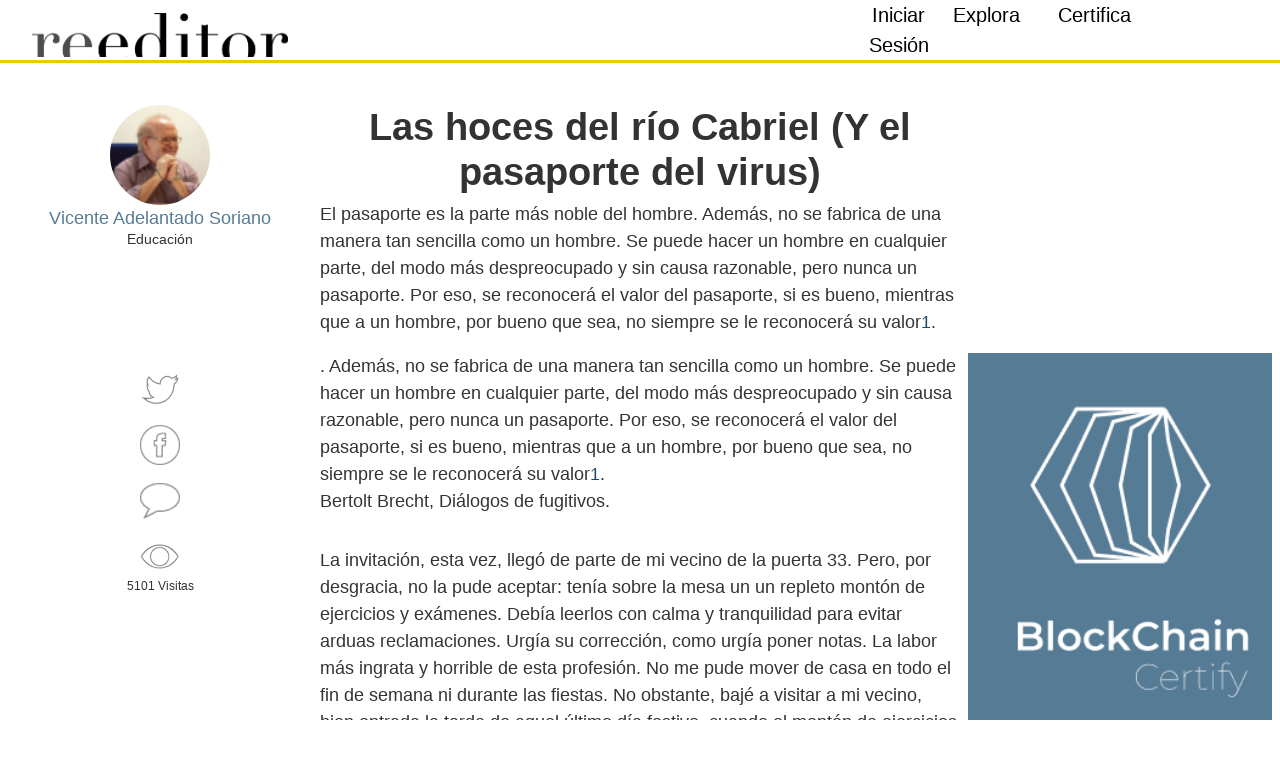

--- FILE ---
content_type: text/html; charset=UTF-8
request_url: https://www.reeditor.com/columna/27818/26/ciudadania/las/hoces/rio/cabriel/y/pasaporte/virus
body_size: 10179
content:

<!DOCTYPE html>
<html xmlns="http://www.w3.org/1999/xhtml" xmlns:fb="http://www.facebook.com/2008/fbml">

<head>
    <meta http-equiv="Content-Type" content="text/html; charset=utf-8" />
    <meta name="viewport" content="width=device-width, initial-scale=1">
    <title>Las hoces del río Cabriel (Y el pasaporte del virus) - Ciudadanía - Reeditor.com - red de publicación y opinión</title>
    <base href="https://www.reeditor.com/" />


    <link rel="alternate" type="application/rss+xml" title="Reeditor" href="https://www.reeditor.com/rss/reeditor.xml" />
    <link href='https://fonts.googleapis.com/css?family=Open+Sans' rel='stylesheet' type='text/css'>

    <!-- editor -->
    <link href="/quill/quill.snow.css" rel="stylesheet">
    <link href="https://cdn.jsdelivr.net/npm/bootstrap@5.0.1/dist/css/bootstrap.min.css" rel="stylesheet" integrity="sha384-+0n0xVW2eSR5OomGNYDnhzAbDsOXxcvSN1TPprVMTNDbiYZCxYbOOl7+AMvyTG2x" crossorigin="anonymous">
    <link rel="stylesheet" href="https://use.fontawesome.com/releases/v5.8.1/css/all.css" integrity="sha384-50oBUHEmvpQ+1lW4y57PTFmhCaXp0ML5d60M1M7uH2+nqUivzIebhndOJK28anvf" crossorigin="anonymous">
    <link rel="stylesheet" type="text/css" href="css/main.css">
    <link rel="stylesheet" type="text/css" href="css/header.css">
    <link rel="stylesheet" type="text/css" href="css/footer.css">

    <script language="javascript" type="text/javascript" src="/js/jquery-1.8.3.min.js"></script>
    <script type="text/javascript" src="/js/jquery.autocomplete.js"></script>
    <!--Script editor -->
    <script src="/quill/quill.js"></script>
    <script language="javascript" type="text/javascript" src="js/funciones.js.php"></script>
    <script language="javascript" type="text/javascript" src="/js/jquery.open.js"></script>
    <script src="https://cdn.jsdelivr.net/npm/bootstrap@5.0.0-beta3/dist/js/bootstrap.bundle.min.js" integrity="sha384-JEW9xMcG8R+pH31jmWH6WWP0WintQrMb4s7ZOdauHnUtxwoG2vI5DkLtS3qm9Ekf" crossorigin="anonymous"></script>
    <script type="text/javascript" src="/js/jquery.dialog.js"></script>
    <link rel="stylesheet" href="/js/jquery.dialog.css">

    <!--Slideshow-->
    <script src="slideshow/js/bjqs-1.3.js"></script>

    <!-- Imagen facebook -->
        <meta property="og:image" content="https://www.reeditor.com/img_users/user_2379.png" />

    <script type="text/javascript" src="https://apis.google.com/js/plusone.js">
        {
            lang: 'es'
        }
    </script>
    <script language="javascript" type="text/javascript">
        $(function() {
            $("a.facebook").open({
                width: 600,
                height: 320,
                scrollbars: "no",
                resizeable: "no"
            });

        });
    </script>

    <script type="text/javascript">
        $(function() {
            $('[placeholder]').parents('form').submit(function() {
                $(this).find('[placeholder]').each(function() {
                    var input = $(this);
                    if (input.val() == input.attr('placeholder')) {
                        input.val('');
                    }
                })
            });

            $('[placeholder]').focus(function() {
                var input = $(this);
                if (input.val() == input.attr('placeholder')) {
                    input.val('');
                    input.removeClass('placeholder');
                }
            }).blur(function() {
                var input = $(this);
                if (input.val() == '' || input.val() == input.attr('placeholder')) {
                    input.addClass('placeholder');
                    input.val(input.attr('placeholder'));
                }
            }).blur();
        });
    </script>
    <!--
        <script async src="//pagead2.googlesyndication.com/pagead/js/adsbygoogle.js"></script> 
        <script> (adsbygoogle = window.adsbygoogle || []).push({ google_ad_client: "ca-pub-5993676528818394", enable_page_level_ads: true }); </script>
-->

    <!-- Eliminado el 28/3/2021 por orden de sebastian -->
    <!-- <script type="text/javascript">
        setTimeout(function() {
            var a = document.createElement("script");
            var b = document.getElementsByTagName("script")[0];
            a.src = "https://trkweb.masterbase.com/v1/Script/6006/1/automatabehavior.js";
            a.async = true;
            a.type = "text/javascript";
            b.parentNode.insertBefore(a, b)
        }, 1);
    </script> -->

    <link rel="shortcut icon" type="image/x-icon" href="/favicon.ico">
    <link href="https://fonts.googleapis.com/css?family=PT+Serif" rel="stylesheet">
</head>

<body>
    <script>
        (function() {
            var cx = '016599610069472883153:p1u_ggfvaum';
            var gcse = document.createElement('script');
            gcse.type = 'text/javascript';
            gcse.async = true;
            gcse.src = (document.location.protocol == 'https:' ? 'https:' : 'http:') +
                '//www.google.com/cse/cse.js?cx=' + cx;
            var s = document.getElementsByTagName('script')[0];
            s.parentNode.insertBefore(gcse, s);
        })();
    </script>
    <div style="width:0px;overflow:hidden;height:0px;">
        <!-- if you use display:nonw here it doesn't work-->
        <gcse:search></gcse:search>
    </div>

    
    
    <div id="container">


        <div id="Nheader" >


                    <header class="row">
            <!-- imagen header  -->
            <!--  -->
            <div class="col-12">
                <div class="row">
                    
                        <style>
                            @media only screen and (max-width: 1073px) {
                                #row {
                                    display: none;
                                }

                            }
                        </style>
                        <div id="logo" class="col-4 col-md-3 col-lg-3">
                            <a href="home">
                                <img src="img/logo.png" alt="logo reeditor">
                            </a>
                        </div>
                                        <div id="caja" style="height:100%; margin-right:2%;" class="col-7 col-md-4 col-lg-4 caja d-none d-lg-block">
                        <ul class="row">

                                                                                                <li style="color: white;" class="col-4 col-md-2 offset-md-1"><a href="login">Iniciar Sesión</a></li>
                                                                                                    </li>
                                    <li style="color: white;" class="col-3 col-lg-3">
                                        <a style="margin-right: 2%;" href="explorar">Explora</a>
                                                                                <!-- <button class="navbar-toggler" type="button" data-bs-toggle="collapse" data-bs-target="#lista" aria-controls="lista" aria-expanded="false"> 
                                    <a href="explorar">Explora</a>
                                </button>  -->
                                    </li>

                                    <li style="color: white; " class="col-3 col-lg-3"><a href="https://www.reeditor.com/columna/26760/17/informatica/blockchain/matematicas/tecnologia/unidas/revolucionar/mundo ">Certifica</a></li>
                                    <!--<li class="col-sm-12 col-4 col-lg-1" style="margin-left:20px; padding-top:6px; width:31px;">
                                        <a href="/?lang=esp"><img src="img/es_ES.png"></a>
                                    </li>
                                    <li class="col-sm-12 col-4 col-lg-1" style="width:31px; padding-top:6px;">
                                        <a href="/?lang=eng"><img src="img/en_GB.png"></a>
                                    </li>-->
                        </ul>
                    </div>

                    <div class="col-2 offset-6 icono d-block d-lg-none">

                        <button class="navbar-toggler" type="button" data-bs-toggle="collapse" data-bs-target="#menu" aria-controls="menu" aria-expanded="false">
                            <i class="fas fa-bars"></i>
                        </button>

                    </div>

                </div>
            </div>
        </header>
        <nav id="NmenuNav" class="row">
            <div class="col-12 d-block d-md-none">
                <div class="col-12 caja2 collapse" id="menu">
                    <ul class="row ">

                                                                                    <li class="col-4"><a href="login">Iniciar Sesión</a></li>
                                                                                        </li>
                                <li class="col-3 offset-1"> <a href="explorar">Iniciar SesiónExplora</a></li>
                                <li class="col-3 offset-1">
                                    <a href="https://www.reeditor.com/columna/26760/17/informatica/blockchain/matematicas/tecnologia/unidas/revolucionar/mundo ">Certifica</a>
                                </li>


                    </ul>
                </div>
            </div>
            <div class="col-12 collapse " id="lista">
                <div class="row">

                    <div class="col-md-10 col-lg-8 offset-lg-2 offset-md-1 d-none d-md-block">
                        <ul class="row">
                                                            <li class="col-4 col-md-2"><a href="categoria/1/politica/">Política</a></li>
                                                            <li class="col-4 col-md-2"><a href="categoria/2/economia/">Economía</a></li>
                                                            <li class="col-4 col-md-2"><a href="categoria/3/sociedad/">Sociedad</a></li>
                                                            <li class="col-4 col-md-2"><a href="categoria/4/cultura/">Cultura</a></li>
                                                            <li class="col-4 col-md-2"><a href="categoria/5/ciencia/">Ciencia</a></li>
                                                            <li class="col-4 col-md-2"><a href="categoria/6/tecnologia/">Tecnología</a></li>
                            
                        </ul>

                    </div>
                </div>
            </div>
        </nav>




    
    <div class="clear"></div>

</div>
        
        <div id="Ncontenido">
    
<script language="javascript" type="text/javascript" src="/js/voto.js"></script>
<script language="javascript" type="text/javascript" src="js/comentarios.js"></script>
<script language="javascript" type="text/javascript" src="js/enviar.js"></script>
<script language="javascript" type="text/javascript" src="js/denunciar.js"></script>

<script language="javascript" type="text/javascript" src="/js/rating/jquery-ui-1.8.7.custom.min.js"></script>
<script language="javascript" type="text/javascript" src="/js/rating/jquery.ui.stars.js"></script>
<script language="javascript" type="text/javascript" src="/js/imprimir.js"></script>

<link rel="stylesheet" href="/js/rating/jquery.ui.stars.css" />
<link rel="stylesheet" href="css/publicar.css" />

<script language="javascript" type="text/javascript">
    function anadirColumnista(n) {
                    alert("Debe estar logueado para añadir a sus columnistas");
            }

    function del(id) {
        if (confirm("¿Eliminar este columnista?")) {
            $("#formulario_columnas_noseguir #Id").val(id);
            $("#formulario_columnas_noseguir").submit();
        }
    }

    function ocultar_info() {
        var compartir = "Compartir";
        $("#openCompartir").slideUp(300);

        document.getElementById('abrir_compartir').innerHTML = '<a href="javascript:mostrar_info();" style=" color:#333;">' + compartir + '<img src="img/ico_compartir.png" style="padding:0 5px;">';
    }

    function mostrar_info() {
        var compartir = "Compartir";
        $("#openCompartir").slideDown(300);
        document.getElementById('abrir_compartir').innerHTML = '<a href="javascript:ocultar_info();" style=" color:#333;">' + compartir + '<img src="img/ico_compartir.png" style="padding:0 5px;">';
    }
</script>

<div id="Ntexto" class="row">
    <aside class="col-lg-3 usuario">
        <div class="row">
                        <div class="perfil col-4 col-lg-12 offset-1 offset-lg-0">
                <a href="columnista/2379/vicente/adelantado/soriano/"><img src="/img_db/thumbs/timthumb.php?src=/img_users/user_2379.png&h=70&w=70&zc=1"></a>
            </div>
            <div class="datos col-6 col-lg-12">
                <a href="columnista/2379/vicente/adelantado/soriano/">
                    <h2>
                        Vicente Adelantado Soriano                     </h2>
                </a>
                <span>Educación</span>

            </div>
        </div>
    </aside>
    <section class="col-lg-6">
        <header id="titulo">
            <h1>Las hoces del río Cabriel (Y el pasaporte del virus)</h1>
        </header>


        <article>
            <p>El pasaporte es la parte más noble del hombre. Además, no se fabrica de una manera tan sencilla como un hombre. Se puede hacer un hombre en cualquier parte, del modo más despreocupado y sin causa razonable, pero nunca un pasaporte. Por eso, se reconocerá el valor del pasaporte, si es bueno, mientras que a un hombre, por bueno que sea, no siempre se le reconocerá su valor<a target="blank" rel="nofollow" href="#sdfootnote1sym" target="_blank">1</a>.
        </article>
    </section>
    <section class="col-12" id="imagen">
        <div class="row-fluid">
            <article class="tiempo col-lg-6 offset-lg-3">
                <!--   <span>Tiempo de lectura: 5min</span>    -->
            </article>
            <article class="foto col-12">
                <div>&nbsp;</div>
                            </article>
        </div>
    </section>

    <aside class="col-lg-3 redes-sociales d-none d-lg-block">
        <div class="for">
            <div class="icono">

                <a href="https://twitter.com/share" data-url="https://www.reeditor.com/columna/27818/26/ciudadania/las/hoces/rio/cabriel/y/pasaporte/virus" data-via="Reeditor_com" target="_blank"><img src="img/twitter.png" alt="twitter"></a>
                <script>
                    ! function(d, s, id) {
                        var js, fjs = d.getElementsByTagName(s)[0];
                        if (!d.getElementById(id)) {
                            js = d.createElement(s);
                            js.id = id;
                            js.src = "//platform.twitter.com/widgets.js";
                            fjs.parentNode.insertBefore(js, fjs);
                        }
                    }(document, "script", "twitter-wjs");
                </script>


                <a class="fb-like" data-href="https://www.reeditor.com/columna/27818/26/ciudadania/las/hoces/rio/cabriel/y/pasaporte/virus" data-send="false" data-show-faces="true" target="_blank"> <img src="img/facebook.png" alt="facebook"></a>
                <script>
                    (function(d, s, id) {
                        var js, fjs = d.getElementsByTagName(s)[0];
                        if (d.getElementById(id))
                            return;
                        js = d.createElement(s);
                        js.id = id;
                        js.src = "//connect.facebook.net/en_US/all.js#xfbml=1";
                        fjs.parentNode.insertBefore(js, fjs);
                    }(document, 'script', 'facebook-jssdk'));
                </script>

                <a href="lkkjvo">
                    					

<img src="img/comentarios.png">

                    
                        <input type="hidden" id="rppag" value="5" />

			
                </a>

                <a><img src="img/ojo.png" alt="imagen-ojo">5101 Visitas</a>
            </div>
        </div>
    </aside>
    <section class="col-lg-6">
        <article>
            <p>. Además, no se fabrica de una manera tan sencilla como un hombre. Se puede hacer un hombre en cualquier parte, del modo más despreocupado y sin causa razonable, pero nunca un pasaporte. Por eso, se reconocerá el valor del pasaporte, si es bueno, mientras que a un hombre, por bueno que sea, no siempre se le reconocerá su valor<a target="blank" rel="nofollow" href="#sdfootnote1sym" target="_blank">1</a>.<br />Bertolt Brecht, Diálogos de fugitivos.</p></p>La invitación, esta vez, llegó de parte de mi vecino de la puerta 33. Pero, por desgracia, no la pude aceptar: tenía sobre la mesa un un repleto montón de ejercicios y exámenes. Debía leerlos con calma y tranquilidad para evitar arduas reclamaciones. Urgía su corrección, como urgía poner notas. La labor más ingrata y horrible de esta profesión. No me pude mover de casa en todo el fin de semana ni durante las fiestas. No obstante, bajé a visitar a mi vecino, bien entrada la tarde de aquel último día festivo, cuando el montón de ejercicios había disminuido considerablemente. Solo me quedaban cuatro o cinco por calificar. Y uno de ellos estaba en blanco.</p>-Es una pena -me dijo descorchando una excelente botella de vino- que no se se haya venido con nosotros. Aquello le hubiera encantado. Deberíamos ir los dos. Vale la pena. Disfrutará con el paisaje.</p>-Podemos acercarnos durante estas fiestas.</p>-¿Ha terminado de corregir todos los ejercicios?</p>-Sí -mentí-. Y además lo he hecho con todo el cuidado del mundo. Pues luego vienen las protestas, las discusiones, las revisiones… Lo de siempre: muchos tratan de entrar por la puerta trasera. Ya sabe.</p>-Yo creo que eso de los exámenes se debería reducir a una especie de confesión del alumno con una fuerte implantación espiritual o moral...</p>-¿Y qué cree que iban a decir en el confesionario? ¿Tanto confía usted en la bondad de las personas? Hay gente que falsifica títulos y vende lejía en lugar de medicamentos… Su propuesta, con perdón, es una perfecta tontería.</p>-Sí. Tiene razón. Quizás me he dejado llevar por el entusiasmo, el placer y la alegría del día de hoy.</p>-¿Qué ha sucedido?</p>-Para empezar me llamó un buen amigo, al que tenía, lo reconozco, muy olvidado. Quería invitarme a comer, y estar conmigo. Pero antes era obligatorio dar un largo paseo por un camino sin tropiezos ni dificultades de ningún tipo.</p>-¿Dónde han ido?</p>-A las Hoces del río Cabriel.</p>-Tengo entendido que aquello es una maravilla.</p>-Lo es, lo es. El paisaje me ha gustado mucho. Formado por unas montañas elevadísimas. Algunas parecen largos cuchillos plantados en la tierra con la punta mirando al cielo. Escarpadas y muy cuarteadas por la acción de la lluvia y el viento. De hecho, en algunos lugares del camino avisan del peligro de desprendimientos.</p>-Entonces -le dije sonriendo- hoy ha estado usted en su elemento.</p>-Sí. He visto muchas piedras. E infinidad de árboles y matorrales. La pena es que el río, desde el camino, apenas si se entreve. El agua, además, está estancada: la presa, situada entre montañas, la retine. Y lo hace hasta tal punto que aquello parecía más un largo estanque que un río. Y cosa curiosa: las algas, o las hierbas del fondo, se han dispuesto de tal forma, que unas líneas negras, perfectamente paralelas a las otras, dividen y separan varias masas de esas hierbas acuáticas. Es muy curioso. Las líneas van de una orilla del río a la otra como una línea trazada con regla. Curioso. Tenemos que ir.</p>-Bien. Iremos. De aquí unos días.</p>-Además -continuó tras servir otra copa de vino- hemos tenido la suerte de no tropezarnos con nadie. Apenas, en todo el camino, si hemos visto a dos o tres grupos de personas. Eso sí, pese a los carteles, a la insistente petición de cuidar el entorno, y no arrojar nada al suelo, ha sido inevitable no encontrar, entre los matorrales, en la misma orilla del camino, la basura de estos tiempos tan modernos: mascarillas de colores, en blanco y negro y en technicolor.</p>-Nunca están de más un par del maleducados para recordarnos por dónde van los tiros. Así no bajamos la guardia.</p>-Preferiría que no existieran.</p>-Eso, señor mío, es pedirle peras al olmo, como vulgarmente se dice.</p>-Tal vez tenga razón. Pero sigo pensando que abunda más la educación, la bondad, o la filantropía, por usar esa palabra tan de su gusto, que el egoísmo y la mala educación.</p>-Lo dudo -repliqué sonriendo- Pero ya sabe: cada uno cuenta de la feria según le va en ella.</p>-No le ha ido tan mal a usted -me dijo con cara de pena.</p>-No -repliqué-. Comparado con otras personas, soy un afortunado, desde luego.</p>-Mire -continuó- no sé si por mi edad, porque me ven ya como una persona débil e incapaz de hacer daño, o porqué. No lo sé. Pero las pocas veces que salgo, siempre encuentro alguien que se comporta conmigo muy bien. Amable y educadamente. Me ayudan…</p>-Pese a todo -le dije serio- no vaya nunca solo a un cajero automático, ni salga a pasear de noche y por lugares apartados o solitarios.</p>-No lo hago. Desde luego. No soy tonto. Conozco casos de atracos, robos y agresiones. Algunos sufridos por conocidos míos. Lo mismo sucede con las mascarillas arrojadas por las calles o por las montañas: nunca nos vamos a librar de este tipo de personas. Pero lo que quiero decirle es que una acción filantrópica, uso su palabra preferida, no se ve; y una mascarilla en el suelo, o un montón de colillas, sí.</p>-No le falta razón -dije apurando mi copa de vino.</p>-Mire, cuando me amigo detuvo el coche, antes de ponernos a caminar, le pregunté dónde tenía previsto ir a comer. Entonces surgió el problema:</p>-¿Tienes el pasaporte covid? -me preguntó.</p>-No, no lo tengo.</p>-Pero estás vacunado.</p>-Por supuesto.</p>-Déjame tu móvil. Es muy posible que nos lo pidan. A mí ya me lo han pedido esta mañana cuando he entrado en un bar a tomarme un café con leche. No lo tenía. Pero la camarera, una chica muy amable, me lo ha bajado. Yo no me aclaraba. Vamos a intentarlo.</p>-Lo intentamos varias y repetidas veces. Ambos somos unos inútiles con esto de las tecnologías. Le pregunté entonces a mi amigo qué va a pasar con las personas que no tengan móviles, o internet, o, como nosotros, no se aclaren con ellos.</p>-Ni lo sé, ni me aclaro con tu móvil -me respondió.</p>-Lo apagamos y comenzamos a caminar. Al cabo de pocos minutos, dada la belleza del paisaje, había olvidado el pasaporte covid y todas esas zarandajas. Al fin y al cabo por estar un día sin comer no me iba a pasar nada. El lugar lo compensaba con creces.</p>-Es una estupidez más de las muchas cometidas con esto de la pandemia- le dije-. El otro día, como usted sabe, se celebró un maratón por la ciudad. Las calles estaban abarrotadas de personas. Se amontonaban como gavillas de paja. Y nadie les pidió nada, ni les dijo nada. Ahora, para entrar en un bar tienes que pasar por la aduana y la frontera. Valiente necedad. Por Dios.</p>-Sí. A mí también me llamó la atención.</p>-Lo malo de este mundo -añadí- y como ya hemos dicho en más de una ocasión, es que todo se politiza. Hasta la enfermedad. Y en esto en vez de dar unas normas claras, a seguir por todos, la norma de los políticos ha sido lo de siempre: “si tú dices blanco, yo digo negro. Y si sale mal la cosa, se silencia a quien se deba silenciar. Y aquí paz y allá gloria”. Y los malditos medios de comunicación no les han ido a la zaga con sus memeces y estupideces. ¿Hay lugar para la filantropía?</p>-Sí. Lo hay. Llegamos al restaurante -comenzó a contar- después de una caminata de tres o cuatro horas. Estábamos muy cansados y hambrientos. Tras aparcar el coche, nos pusimos en la cola de los futuros comensales. Apareció una señora uniformada, e informó que era imprescindible el pasaporte covid para sentarse a la mesa. La cola se diluyó como por encanto. Muchas personas se fueron refunfuñando y maldiciendo. Nosotros, con mi móvil, intentamos de nuevo bajar mi certificado. No había forma. Pero una chica, que estaba delante de nosotros, se ofreció a ayudarnos. Y en dos segundos me bajó el pasaporte. Cuando llegó la camarera, pocos minutos después, se lo pude enseñar. Y así, cansado como una mula, y hambriento, pude sentarme y comer. Gracias a esta chica a quien no conocía de nada.</p>-¿Y cuántas personas se fueron sin comer? ¿Por no tener el pasaporte por no haberse vacunado o por no saber cómo ponerlo en el móvil? Al final resulta que es más importante el pasaporte que el hombre. Nada nuevo bajo el sol.</p>-Desde luego, hablar con usted es amargarse el día.</p>-Lo siento. Me voy. No lo molesto más. Le he fastidiado las Hoces del río Cabriel.</p>-No. No se vaya. Reconozco que no le falta razón. Pero recuerde que hay gente muy amable y muy buena. Aunque ya sé aquello de desgraciado del país que necesita héroes y filántropos.</p>-Usted mismo.</p>-Tenemos que ir a las Hoces.</p>-Iremos -dije sonriendo-. Yo tengo el pasaporte covid.</p>-Usted no da puntada sin hilo.</p>-¿Qué le vamos a hacer? Pero sí, tiene razón, hay buenas personas: el otro día, sin ir más lejos, me encontré con un ex alumno. Hacía años que no lo veía. Era un imbécil rematado; tenía un comportamiento estúpido en clase; no hacía sino molestar e incordiar. Al cabo de un par de siglos, en la calle, me pidió perdón por su pasado comportamiento dorándome la pastilla y diciéndome lo buen profesor que era. Solo la educación me impidió mandarlo a donde usted se imagina.</p>-Hizo bien en callarse: si se disculpó ante usted, eso quiere decir que sus enseñanzas y actitudes no cayeron en saco roto. Ese es el camino.</p>No le contesté. Levanté la copa y me terminé el vino. Luego recordé que todavía tenía unos cuantos exámenes por corregir, y me fui. Ya hablaríamos en otra ocasión de un posible viaje a las Hoces.</p>-Y no se olvide de la filantropía -dijo sonriendo y cerrando la puerta en cuanto salí.</p><a target="blank" rel="nofollow" href="#sdfootnote1anc" target="_blank">1</a>Bertolt Brecht, Sobre pasaportes en Diálogos de fugitivos, editorial cuadernos para el diálogo, Madrid, 1973. Traducción de María Jesús M. Ampudia.</p></p>
        </article>
    </section>


    <aside class="col-3 baner  d-none d-lg-block">
        <div class="row">
            <section class="col-12">
                <a href="e"><img src="img/baner2.png" alt="blockchain-certify"></a>
            </section>
        </div>
    </aside>

    <section class="col-lg-6 offset-lg-3">
        <div class="row">
            <article class="col-8 informacion">
                <ul>
                    <li>Escrito por: <a href="columnista/2379/vicente/adelantado/soriano/">

                            Vicente Adelantado Soriano 
                        </a></li>
                    <!-- <li>Revidado por: <a href="s">Juan Sevilla</a></li>
                    <li>Fecha: 16 Abril2021</li> -->
                </ul>
            </article>


            <aside class="col-12 redes-sociales d-block d-lg-none">

                <ul class="row">
                    <li class="col-3">
                        <a href="https://twitter.com/share" data-url="https://www.reeditor.com/columna/27818/26/ciudadania/las/hoces/rio/cabriel/y/pasaporte/virus" data-via="Reeditor_com" target="_blank"><img src="img/twitter.png" alt="twitter"></a>
                        <script>
                            ! function(d, s, id) {
                                var js, fjs = d.getElementsByTagName(s)[0];
                                if (!d.getElementById(id)) {
                                    js = d.createElement(s);
                                    js.id = id;
                                    js.src = "//platform.twitter.com/widgets.js";
                                    fjs.parentNode.insertBefore(js, fjs);
                                }
                            }(document, "script", "twitter-wjs");
                        </script>
                    </li>
                    <li class="col-3">
                        <a href="asds"> <img src="img/facebook.png" alt="facebook"></a>
                    </li>
                    <li class="col-3">
                        <a href="lkkjvo"> <img src="img/comentarios.png" alt="comentarios"></a>
                    </li>
                    <li class="col-3">
                        <a href="kljsdf"> <img src="img/ojo.png" alt="imagen-ojo"></a>
                    </li>
                </ul>

            </aside>

            <section class="boton col-6">
                <a href="login" type="button" class="btn btn-primary btn-lg">UNETE</a>
            </section>


        </div>
    </section>


    <br />

    <div>
        <div style="float:left; width:600px; margin-right:40px">


            

            <!--<font class="gris_claro"></font> -->



            <!--
                        <div style="margin-right: 20px;" class="redes">
                      
            
            <!-- GOOGLE PLUS 
            <div style="width:65px;float: left">
                <div class="g-plusone" data-size="medium" data-href="https://www.reeditor.com/columna/27818/26/ciudadania/las/hoces/rio/cabriel/y/pasaporte/virus" style="position:relative;"></div>


                <script type="text/javascript">
                    (function () {
                        var po = document.createElement('script'); po.type = 'text/javascript';
                        po.async = true;
                        po.src = 'https://apis.google.com/js/plusone.js';
                        var s = document.getElementsByTagName('script')[0];
                        s.parentNode.insertBefore(po, s);
                    })();
                </script>
            </div>
            <!-- GOOGLE PLUS

            <!-- LINKEDIN
            <div style="width:100px;float: left">
                <script src="js/linkedin.js" type="text/javascript"></script>
                <script type="IN/Share" data-url="https://www.reeditor.com/columna/27818/26/ciudadania/las/hoces/rio/cabriel/y/pasaporte/virus" data-counter="right" data-showzero="true"></script>
            </div>
            <!-- LINKEDIN 
        </div>
            -->

            <br /><br />

            <div style="line-height:25px">

                <div style="float:left;">
                    <a href="javascript:void(0)" id="denunciarColumna" style=" color:#333;">Denunciar<img src="img/ico_denunciar.png" style="padding:0 5px;"></a>
                </div>
                <div style="float:left; margin-left:15px;position: relative" class="enviar">
                    <a href="javascript:mostrar_info();" id="abrir_compartir" style=" color:#333;">Compartir<img src="img/ico_compartir.png" style="padding:0 5px;"></a>

                    <div id="openCompartir" style="display:none">
                        <div class="redes" width="400px">
                            <!-- FACEBOOK -->
                            <div style="width:80px;float: left">
                                <div id="fb-root"></div>

                                <div class="fb-like" data-href="https://www.reeditor.com/columna/27818/26/ciudadania/las/hoces/rio/cabriel/y/pasaporte/virus" data-send="false" data-layout="button_count" data-width="450" data-show-faces="true"></div>
                            </div>
                            <!-- FACEBOOK -->

                            <!-- TWITTER -->
                            <div style="width:83px;float: left">
                                <a href="https://twitter.com/share" class="twitter-share-button" data-url="https://www.reeditor.com/columna/27818/26/ciudadania/las/hoces/rio/cabriel/y/pasaporte/virus" data-via="Reeditor_com">Tweet</a>
                            </div>
                            <!-- TWITTER -->

                            <!-- GOOGLE PLUS -->
                            <div style="width:65px;float: left">
                                <div class="g-plusone" data-size="medium" data-href="https://www.reeditor.com/columna/27818/26/ciudadania/las/hoces/rio/cabriel/y/pasaporte/virus" style="position:relative;"></div>
                            </div>
                            <!-- GOOGLE PLUS -->

                            <!-- LINKEDIN -->
                            <div style="width:100px;float: left">
                            </div>
                            <!-- LINKEDIN -->

                            <div style="width:70px; float:left; margin-left:5px;"><a href="javascript:void(0)" id="openEnviar" style="color:#333;">Enviar<img src="img/email.png" style="padding:0 5px;"></a></div>

                        </div>
                    </div>

                    <div class="enviarBoc">
                        <div class="boc"></div>

                        Tu nombre: <br />
                        <input type="text" id="tunombre" style="width:100%" /><br />
                        E-mail amigo: <br />
                        <input type="text" id="destinoEnviar" />
                        <a href="javascript:void(0)" id="enviarColumna" class="botonNegro" style="">Enviar</a>

                        <div class="cargar"></div>
                    </div>
                </div>

                <div style="float:left;margin-left:15px; line-height:25px;">
                                        <a href="/pdf/27818/26/ciudadania/las/hoces/rio/cabriel/y/pasaporte/virus" target="_blank" style=" color:#333;">PDF<img src="img/ico_pdf.png" style="padding:0 5px;"></a>
                </div>
                <div class="clear"></div>

            </div>
            <div class="clear"></div>

            <hr id="separador" style="margin-top:20px; margin-bottom:20px">

            <input type="hidden" id="id_col" value="27818" />

            <div class="comentarios" style="line-height:25px; font-size:12px !important;">
                <div id="comentarios">
                                    </div>
            </div>

        </div>


        <div class="clear"></div>
    </div>
    <div class="clear"></div>

    </div>

<div class="clear"></div>
            							
			<footer class="row">
            <div  class="col-lg-12">
                <ul style=" border:0; width:100%" class="row">
                    <li class="col-lg-2">
                        <a href="https://www.linkedin.com/company/reeditor-com" target="_blank">
                            <img src="img/linkedin.png" alt="linkedin">
                        </a>
                        <a href="https://es-la.facebook.com/Reeditor/" target="_blank"> 
                            <img src="img/facebook2.png" alt="facebook"> 
                        </a >
                        <a href="https://twitter.com/reeditor_com?lang=es" target="_blank"> 
                            <img src="img/twitter2.png" alt="twitter">
                        </a>
                    </li>
                    <li style=""class="col-lg-2">©reeditor.com</li>
                    <li style=""class="col-lg-4">
                        <a href="derechosreservados" target="_blank">Todos los derechos reservados</a></li>
                    <li style=""class="col-lg-2"><a href="avisoslegales" target="_blank">Avisos Legales</a></li>
                    <li style=""class="col-lg-2">
                        <select name="edicion" id="edicion" class="select_edicion" onchange="window.location.href=this.value.toLowerCase();">
                                <option selected>COM</option><option value="AR">Argentina</option><option value="BO">Bolivia</option><option value="BR">Brasil</option><option value="CL">Chile</option><option value="CO">Colombia</option><option value="CR">Costa Rica</option><option value="CU">Cuba</option><option value="DO">República Dominicana</option><option value="EC">Ecuador</option><option value="ES">España</option><option value="GT">Guatemala</option><option value="HN">Honduras</option><option value="MX">México</option><option value="NI">Nicaragua</option><option value="PA">Panamá</option><option value="PE">Perú</option><option value="PR">Puerto Rico</option><option value="PT">Portugal</option><option value="PY">Paraguay</option><option value="SV">El Salvador</option><option value="UY">Uruguay</option><option value="VE">Venezuela</option>                            </select>
                    </li>
                </ul>
            </div>
        </footer>
        
        
		<script type="text/javascript">
		
		var _gaq = _gaq || [];
		_gaq.push(['_setAccount', 'UA-20481771-1']);
		_gaq.push(['_trackPageview']);
		
		(function() {
		var ga = document.createElement('script'); ga.type = 'text/javascript'; ga.async = true;
		ga.src = ('https:' == document.location.protocol ? 'https://ssl' : 'http://www') + '.google-analytics.com/ga.js';
		var s = document.getElementsByTagName('script')[0]; s.parentNode.insertBefore(ga, s);
		})();
		
		</script>

    </body>
</html>


--- FILE ---
content_type: text/html; charset=UTF-8
request_url: https://www.reeditor.com/js/funciones.js.php
body_size: 911
content:

// JavaScript Document

$(function() { 
	
	//Fecha
	ponerFecha();
	
	$('#menuPais').mouseenter(function  (e) {
		
		$(this).children('.oculto').css("display", "block");
		$(this).children('.oculto').css("opacity", "0");
		$(this).children('oculto').css("top", "0");
		$(this).children('.oculto').animate({top:38, opacity:1},200);

		//$(this).children('.oculto').slideDown(200);
	});
	
	$('#menuPais').mouseleave(function  (e) {
		//$(this).children('.oculto').slideUp(200);
		
		$(this).children('.oculto').animate({top:0, opacity:0},200, function(){
			$(this).css("display", "none");
		});
	});	
	
	$('#menuCat').mouseenter(function  (e) {
		
		$(this).children('.oculto').css("display", "block");
		$(this).children('.oculto').css("opacity", "0");
		$(this).children('oculto').css("top", "0");
		$(this).children('.oculto').animate({top:38, opacity:1},200);

		//$(this).children('.oculto').slideDown(200);
	});
	
	$('#menuCat').mouseleave(function  (e) {
		//$(this).children('.oculto').slideUp(200);
		
		$(this).children('.oculto').animate({top:0, opacity:0},200, function(){
			$(this).css("display", "none");
		});
	});	
	
	//autocomplete (buscador)
	$("#buscador").autocomplete({
		source: "autocomplete_buscador.php",
		minLength: 3,
		focus: function(event, ui) {
			$('#buscador').val(ui.item.titulo_plano);
			return false;
		},
		select: function(event, ui) {
			$('#buscador').val(ui.item.titulo_plano);
			return false;
		}
	});
});

function ponerFecha ()
{
	var hoy = new Date();
	
	var diaH = hoy.getDate();
	var diaSemH = hoy.getDay();
	var mesH = hoy.getMonth();
	var anoH = hoy.getFullYear();
	
	var dias = new Array("Domingo", "Lunes","Martes","Miércoles","Jueves","Viernes","Sábado");
	var meses = new Array("Enero", "Febrero", "Marzo", "Abril", "Mayo", "Junio", "Julio", "Agosto", "Septiembre", "Octubre", "Noviembre", "Diciembre");
	
	switch("esp")
	{
		case "esp":
			$("#fechaHoy").html(dias[diaSemH]+", "+diaH+" de "+meses[mesH]+" de "+anoH);
			break;
		case "eng":
			$("#fechaHoy").html(dias[diaSemH]+", "+diaH+" "+meses[mesH]+" "+anoH);
			break;
	}	
}

function CleanWordHTML( str )
{
	str = str.replace(/<o:p>\s*<\/o:p>/g, "") ;
	str = str.replace(/<o:p>.*?<\/o:p>/g, "&nbsp;") ;
	str = str.replace( /\s*mso-[^:]+:[^;"]+;?/gi, "" ) ;
	str = str.replace( /\s*MARGIN: 0cm 0cm 0pt\s*;/gi, "" ) ;
	str = str.replace( /\s*MARGIN: 0cm 0cm 0pt\s*"/gi, "\"" ) ;
	str = str.replace( /\s*TEXT-INDENT: 0cm\s*;/gi, "" ) ;
	str = str.replace( /\s*TEXT-INDENT: 0cm\s*"/gi, "\"" ) ;
	str = str.replace( /\s*TEXT-ALIGN: [^\s;]+;?"/gi, "\"" ) ;
	str = str.replace( /\s*PAGE-BREAK-BEFORE: [^\s;]+;?"/gi, "\"" ) ;
	str = str.replace( /\s*FONT-VARIANT: [^\s;]+;?"/gi, "\"" ) ;
	str = str.replace( /\s*tab-stops:[^;"]*;?/gi, "" ) ;
	str = str.replace( /\s*tab-stops:[^"]*/gi, "" ) ;
	str = str.replace( /\s*face="[^"]*"/gi, "" ) ;
	str = str.replace( /\s*face=[^ >]*/gi, "" ) ;
	str = str.replace( /\s*FONT-FAMILY:[^;"]*;?/gi, "" ) ;
	str = str.replace(/<(\w[^>]*) class=([^ |>]*)([^>]*)/gi, "<$1$3") ;
	str = str.replace( /<(\w[^>]*) style="([^\"]*)"([^>]*)/gi, "<$1$3" ) ;
	str = str.replace( /\s*style="\s*"/gi, '' ) ; 
	str = str.replace( /<SPAN\s*[^>]*>\s*&nbsp;\s*<\/SPAN>/gi, '&nbsp;' ) ; 
	str = str.replace( /<SPAN\s*[^>]*><\/SPAN>/gi, '' ) ; 
	str = str.replace(/<(\w[^>]*) lang=([^ |>]*)([^>]*)/gi, "<$1$3") ; 
	str = str.replace( /<SPAN\s*>(.*?)<\/SPAN>/gi, '$1' ) ; 
	str = str.replace( /<FONT\s*>(.*?)<\/FONT>/gi, '$1' ) ;
	str = str.replace(/<\\?\?xml[^>]*>/gi, "") ; 
	str = str.replace(/<\/?\w+:[^>]*>/gi, "") ; 
	str = str.replace( /<H\d>\s*<\/H\d>/gi, '' ) ;
	str = str.replace( /<H1([^>]*)>/gi, '' ) ;
	str = str.replace( /<H2([^>]*)>/gi, '' ) ;
	str = str.replace( /<H3([^>]*)>/gi, '' ) ;
	str = str.replace( /<H4([^>]*)>/gi, '' ) ;
	str = str.replace( /<H5([^>]*)>/gi, '' ) ;
	str = str.replace( /<H6([^>]*)>/gi, '' ) ;
	str = str.replace( /<\/H\d>/gi, '<br>' ) ; //remove this to take out breaks where Heading tags were 
	str = str.replace( /<(U|I|STRIKE)>&nbsp;<\/\1>/g, '&nbsp;' ) ;
	str = str.replace( /<(B|b)>&nbsp;<\/\b|B>/g, '' ) ;
	str = str.replace( /<([^\s>]+)[^>]*>\s*<\/\1>/g, '' ) ;
	str = str.replace( /<([^\s>]+)[^>]*>\s*<\/\1>/g, '' ) ;
	str = str.replace( /<([^\s>]+)[^>]*>\s*<\/\1>/g, '' ) ;
	//some RegEx code for the picky browsers
	var re = new RegExp("(<P)([^>]*>.*?)(<\/P>)","gi") ;
	str = str.replace( re, "<div$2</div>" ) ;
	var re2 = new RegExp("(<font|<FONT)([^*>]*>.*?)(<\/FONT>|<\/font>)","gi") ; 
	str = str.replace( re2, "<div$2</div>") ;
	str = str.replace( /size|SIZE = ([\d]{1})/g, '' ) ;
	return str ;
}

--- FILE ---
content_type: text/html; charset=utf-8
request_url: https://accounts.google.com/o/oauth2/postmessageRelay?parent=https%3A%2F%2Fwww.reeditor.com&jsh=m%3B%2F_%2Fscs%2Fabc-static%2F_%2Fjs%2Fk%3Dgapi.lb.en.2kN9-TZiXrM.O%2Fd%3D1%2Frs%3DAHpOoo_B4hu0FeWRuWHfxnZ3V0WubwN7Qw%2Fm%3D__features__
body_size: 163
content:
<!DOCTYPE html><html><head><title></title><meta http-equiv="content-type" content="text/html; charset=utf-8"><meta http-equiv="X-UA-Compatible" content="IE=edge"><meta name="viewport" content="width=device-width, initial-scale=1, minimum-scale=1, maximum-scale=1, user-scalable=0"><script src='https://ssl.gstatic.com/accounts/o/2580342461-postmessagerelay.js' nonce="ZpxBv_HWB2ObfjWwKYpjtg"></script></head><body><script type="text/javascript" src="https://apis.google.com/js/rpc:shindig_random.js?onload=init" nonce="ZpxBv_HWB2ObfjWwKYpjtg"></script></body></html>

--- FILE ---
content_type: text/css
request_url: https://www.reeditor.com/css/main.css
body_size: 3469
content:
/* CSS Document */

* {
  margin: 0px;
}
html,
body {
  height: 100%;
  width: 100%;
  font-family: "Open Sans", sans-serif;
  color: #333;
  font-size: 12px;
}

a {
  color: #1a4970;
  text-decoration: none;
}
a:hover {
  text-decoration: underline;
}

img {
  border: 0px;
}

.clear {
  clear: both;
}

#container {
  min-height: 100%;
  height: auto !important;
  height: 100%;
  margin: 0px auto -50px;
  width: 1000px;
  background-color: #ffffff;
  border: 1px solid #d4d4d4;
  border-bottom: 0px;
}

/* header */
#header {
  background: #eee;
  height: 150px;
}
#header.logued {
  height: 150px;
}
#header #headerIn {
  background: #eee;
  height: 100%;
  width: 1000px;
  margin-right: auto;
  margin-left: auto;
}

#header #headerIn .pIzq {
  float: left;
}
#header #headerIn .pDer {
  float: right;
}

#head_logo {
  width: 328px;
  height: 130px;
  margin-top: 10px;
  margin-left: 25px;
}
#head_logo a {
  display: block;
  width: 100%;
  height: 100%;
}
#head_logo.esp {
  background: url(../img/logo.png) no-repeat;
  background-size: contain;
}
#head_logo.eng {
  background: url(../img/logo_eng.png) no-repeat;
}

body {
  background: #eee;
  font-family: "Open Sans", sans-serif;
  color: #333;
  font-size: 12px;
}
#Ncontenido {
  background: #fff;
  width: 1000px;
  margin: 0px auto;
  padding: 10px 0;
}

/* MENÚ */
#menuNav {
  height: 38px;
  background: #eee;
}
#menuNav #menuNavIn {
  width: 1000px;
  margin-left: auto;
  margin-right: auto;
  height: 38px;
}
#menuNav #menu ul {
  margin: 0px;
  padding: 0px;
  list-style-type: none;
}
#menuNav #menu ul li {
  display: inline-block;
  position: relative;
  float: left;
}
#menuNav #menu ul li a {
  position: relative;
  z-index: 2;
  display: block;
  float: left;
  width: 124px;
  background: #285f8f;
  border: 1px solid #285f8f;
  border-bottom: 0px;
  color: #fff;
  font-weight: bold;
  text-align: center;
  height: 37px;
  line-height: 38px;
  padding: 0px 6px;
  margin-right: 4px;
  font-size: 11px;
  -webkit-border-radius: 10px 10px 0px 0px;
  -moz-border-radius: 10px 10px 0px 0px;
  border-radius: 10px 10px 0px 0px;
}
#menuNav #menu ul li a:hover {
  text-decoration: none;
  background: #ffffff;
  color: #285f8f;
}
#menuNav #menu ul li a.active {
  background: #ffffff;
  color: #285f8f;
}
#menuNav #menu ul li a.active:hover {
  background: #ffffff;
  color: #285f8f;
}
#menuNav #menu ul li a .flecha {
  font-size: 14px;
}
#menuNav #menu ul li:hover a {
  background: #ffffff;
  color: #285f8f;
}

#menuNav #menu ul li:hover ul.oculto li a {
  background: #285f8f;
  color: #ffffff;
}
#menuNav #menu ul li:hover ul.oculto li a:hover {
  background: #ffffff;
  color: #285f8f;
}

#menuNav #menu ul li.instituciones a {
  background: #013b60;
}
#menuNav #menu ul li.instituciones a.active {
  background: #ebebeb;
  color: #013b60;
}
#menuNav #menu ul li.instituciones a.active:hover {
  background: #ebebeb;
  color: #013b60;
}
#menuNav #menu ul li.instituciones a:hover {
  background: #034d7c;
}

#menuNav #menu ul li.menuPais a.opPais {
  background: url(../img/bgMenuSpecial.png) repeat-x;
  padding: 0px 15px;
}
#menuNav #menu ul li.menuPais a.opPais:hover {
  background-position: 0px -38px;
}
#menuNav #menu ul li.menuPais a.opPais img {
  position: relative;
  left: 6px;
  top: -1px;
}

#menuNav #menu ul li ul.oculto {
  display: none;
  position: absolute;
  z-index: 100;
  left: 0px;
  top: 0px;
  width: 1000px;
}
#menuNav #menu ul li ul.oculto .bloq {
  width: 137px;
  float: left;
  margin: 0px;
}
#menuNav #menu ul li ul.oculto li {
  display: block;
}
#menuNav #menu ul li ul.oculto li a {
  border-top: 1px solid #fff;
  border-left: 1px solid #fff;
  width: 120px;
  text-align: left;
  padding-left: 10px;
  height: 22px;
  line-height: 22px;
  font-size: 10px;
  float: none;
  -webkit-border-radius: 0px;
  -moz-border-radius: 0px;
  border-radius: 0px;
}

#menuNav #buscadorHeader {
  float: right;
  margin-right: 9px;
  padding-top: 9px;
}
#menuNav #buscadorHeader input {
  border: 2px solid #285f8f;
  padding: 4px 0px;
  width: 140px;
  position: relative;
  top: -3px;
}
#menuNav #buscadorHeader input.botonNegro {
  background: #000;
  border: 0px;
  width: auto;
  color: #fff;
  font-weight: bold;
  padding: 8px 16px;
  cursor: pointer;
  font-size: 10px;
  position: relative;
  top: -1px;
  position: relative;
  top: -3px;
}

/* Autocomplete */

.ui-autocomplete {
  position: absolute;
  cursor: default;
}
* html .ui-autocomplete {
  width: 1px;
} /* without this, the menu expands to 100% in IE6 */

.ui-menu {
  list-style: none;
  padding: 1px;
  padding-top: 0px;
  margin: 0;
  display: block;
}
.ui-menu .ui-menu {
  margin-top: -3px;
}
.ui-menu .ui-menu-item {
  margin: 0;
  padding: 0;
  zoom: 1;
  float: left;
  clear: left;
  width: 100%;
  background: #fff;
  border-bottom: 1px solid #cccccc;
  width: 100%;
}
.ui-menu .ui-menu-item a {
  text-decoration: none;
  display: block;
  padding: 0.4em 0.4em;
  line-height: 1.5;
  zoom: 1;
  color: #000;
}
.ui-menu .ui-menu-item a.ui-state-hover,
.ui-menu .ui-menu-item a.ui-state-active {
  font-weight: normal;
  background: #efefef;
}

.ui-menu .user_list .imgUser {
  float: left;
  width: 40px;
  margin-right: 10px;
}
.ui-menu .user_list .imgUser img {
  width: 40px;
  height: 50px;
  border: 1px solid #ccc;
  padding: 2px;
}
.ui-menu .user_list .nombreUser {
  float: left;
  padding-top: 18px;
  font-size: 14px;
}
.ui-menu .user_list .nombreUser span {
  font-size: 12px;
  font-style: italic;
}

#NmenuNav {
  background: #eee;
  width: 1000px;
  margin: 0px auto;
  height: 32px;
}
#NmenuNav_elemento {
  float: left;
  text-align: center;
  width: 90px;
  margin-top: 6px;
}

#Nheader #NheaderIn {
  background: #fff;
  height: 150px;
  width: 1000px;
  margin-right: auto;
  margin-left: auto;
}
.pIzq {
  float: left;
}
.pDer {
  float: right;
}
.c_texto {
  border: 1px solid #cecece;
  border-radius: 3px;
  padding: 3px 6px;
  -webkit-border-radius: 3px;
  -moz-border-radius: 3px;
  font-size: 12px;
}
.c_texto_grande {
  width: 200px;
  height: 25px;
  border: 1px solid #cecece;
  border-radius: 3px;
  padding: 3px 6px;
  -webkit-border-radius: 3px;
  -moz-border-radius: 3px;
  font-size: 14px;
}
.txtbox_grande {
  width: 350px;
  height: 100px;
  border: 1px solid #cecece;
  border-radius: 3px;
  padding: 3px 6px;
  -webkit-border-radius: 3px;
  -moz-border-radius: 3px;
  font-size: 14px;
  font-family: "Open Sans", sans-serif;
}
.caja_buscar {
  background: url("../img/ico_search.gif") no-repeat scroll 0 0 #fff;
  margin-top: 4px;
  width: 130px;
  background-position: 120px 1px;
}
.select_grande {
  height: 35px;
  background: url("../img/select.png") no-repeat 90% 15px transparent;
  border: 1px solid #cecece;
  border-radius: 3px;
  padding: 3px 6px;
  -webkit-border-radius: 3px;
  -moz-border-radius: 3px;
  font-size: 14px;
  -webkit-appearance: none;
}
.select_edicion {
  height: 25px;
  background: url("../img/desplegable.png") no-repeat 90% 10px transparent;
  border: 1px solid #fff;
  border-radius: 3px;
  padding: 3px 6px;
  -webkit-border-radius: 3px;
  -moz-border-radius: 3px;
  font-size: 12px;
  color: #3795d6;
  -webkit-appearance: none;
}

.enviar .enviarBoc {
  display: none;
  border: 1px solid #aaa;
  -webkit-border-radius: 10px;
  -moz-border-radius: 10px;
  border-radius: 10px;
  background: #fff;
  width: 240px;
  padding: 10px;
  position: absolute;
  z-index: 5000;
  top: 10px;
  right: -170px;
}
.enviar .enviarBoc input {
  border: 1px solid #aaa;
  width: 158px;
}
.enviar .enviarBoc .boc {
  width: 14px;
  height: 18px;
  background: url(../img/boc.png) no-repeat;
  position: absolute;
  top: 22px;
  left: -14px;
}

#separador {
  width: 100%;
  background: #d4d4d4;
  height: 1px;
  border: none;
}
.navPag {
  background: #d4d4d4;
  height: 25px;
  padding: 5px 10px;
  margin-bottom: 20px;
}
.navPag a {
  color: #145785;
  font-weight: bold;
}
.navPag select {
  height: 25px;
  background: url("../img/select.png") no-repeat 90% 10px #fff;
  border: 1px solid #000;
  border-radius: 3px;
  padding: 3px 6px;
  -webkit-border-radius: 3px;
  -moz-border-radius: 3px;
  font-size: 12px;
  color: #3795d6;
  -webkit-appearance: none;
}

#Ntexto {
  padding: 15px;
}
#Nnoticia_ppal_titulo {
  background: url(../img/bg_trans.png);
  /* background-color: #1A1A1A; */
  color: #fff;
  min-height: 88px;
  padding: 5px;
  width: 100%;
}
#Nnoticia_ppal_titulo img {
  margin-right: 10px;
  margin-left: 10px;
  margin-top: 5px;
  margin-bottom: 5px;
  float: left;
  height: 67.5px;
  width: 67px;
}
#Nnoticia_ppal {
  position: absolute;
  color: #fff;
  font-size: 13px;
  left: 0px;
  bottom: 0px;
  width: 100%;
  height: 58px;
  padding: 5px 15px;
  margin-top: -150px;
  background: url(../img/bg_trans.png);
}

#login_registro {
  height: 350px;
  margin-left: 80px;
  margin-top: 40px;
  line-height: 50px;
}
#contacto {
  height: 550px;
  margin-left: 80px;
  margin-top: 40px;
  line-height: 50px;
}
#parteDer {
  width: 250px;
  height: 30%;
  margin-left: 680px;
  margin-top: 40px;
  float: left;
  position: absolute;
  line-height: 25px;
  border-left: 1px #d4d4d4 solid;
  padding: 0 15px;
}

.azul_claro {
  color: #3795d6;
  font-weight: bold;
}
.azul_oscuro {
  color: #145785;
  font-weight: bold;
}
.gris_claro {
  color: #888;
}

.amplio {
  font-size: 13px;
  line-height: 22px;
}
.avatar {
  margin-right: 10px;
  margin-bottom: 5px;
  float: left;
}

#piezas {
  float: right;
  margin-left: 30px;
  margin-right: 10px;
  width: 190px;
  padding: 0 10px 0 0;
  border-right: 1px #d4d4d4 solid;
}
#piezas h3 {
  font-size: 16px;
}
#piezas h5 {
  font-style: italic;
  font-weight: normal;
}
#piezas img {
  margin-top: 5px;
}

#piezasfinal {
  float: left;
  margin-left: 180px;
}

#mas_leidos table {
  width: 100%;
  border-collapse: collapse;
}
#mas_leidos table,
td {
  border: 1px solid #d4d4d4;
  padding: 5px;
  height: 50px;
}
#mas_leidos th {
  background-color: #245660;
  color: #fff;
  font-size: 13px;
  font-weight: normal;
  height: 40px;
  text-align: left;
  padding: 0 0 0 5px;
}

.sinbordes table,
td {
  border: 0;
}

#Nfooter_alto {
  background: #063754;
  color: #fff;
  width: 1000px;
  margin: 0px auto;
  padding: 10px 0;
  border-left: 1px solid #d4d4d4;
  border-right: 1px solid #d4d4d4;
}
#Nfooter_alto_pieza {
  float: left;
  width: 245px;
  padding: 20px 0;
}
#Nfooter_alto_dibujo {
  float: left;
  margin-top: 20px;
}
#Nfooter_alto_caja {
  float: left;
  margin-left: 5px;
  height: 100%;
  width: 150px;
  padding: 20px 8px;
  background: #145885;
  border-radius: 10px;
  -webkit-border-radius: 10px;
  -moz-border-radius: 10px;
}
#Nfooter_bajo {
  background: #1a1a1a;
  height: 100%;
  color: #fff;
  width: 1000px;
  margin: 0px auto;
  padding: 10px 0;
  border-left: 1px solid #d4d4d4;
  border-right: 1px solid #d4d4d4;
  border-bottom: 1px solid #d4d4d4;
}
#Nfooter_bajo_dentro {
  width: 600px;
  height: 100%;
  margin: 0px auto 15px auto;
  line-height: 25px;
  font-size: 13px;
}

.redes {
  margin-top: 10px;
  float: left;
}
.redes .ico_visitas {
  float: left;
  margin-right: 2px;
}
.redes .n_visitas {
  background: #fff;
  color: #333;
  position: relative;
  float: left;
  padding-left: 10px;
  padding-right: 8px;
  padding-top: 2px;
  height: 15px;
  border-top: 1px solid #ccc;
  border-bottom: 1px solid #ccc;
  font-size: 11px;
}
.redes .boc_l {
  position: absolute;
  z-index: 0;
  top: -1px;
  left: 0px;
}
.redes .boc_r {
  position: absolute;
  z-index: 0;
  top: -1px;
  right: 0px;
}

.noleido {
  font-weight: bold;
}
.mensaje_lista:hover {
  background: #eff1f3;
  cursor: pointer;
}

.rss .suscRSS {
  float: left;
  width: 308px;
  height: 59px;
  background: url("../img/rss_bar.png") no-repeat;
  margin-right: 3px;
}
.rss .suscRSS a {
  display: block;
  width: 218px;
  height: 45px;
  padding-left: 90px;
  padding-top: 20px;
  color: #000;
  text-decoration: none;
  font-weight: bold;
  font-size: 13px;
}

#info_redactar {
  line-height: 15px;
  font-size: 10px;
}

/* SLIDESHOW */
ul.bjqs {
  position: relative;
  list-style: none;
  padding: 0;
  margin-left: 250px;
  overflow: hidden;
  display: none;
}
li.bjqs-slide {
  position: absolute;
  display: none;
}
#banner-fade,
#banner-slide {
  margin-bottom: 0px;
}

/* --------------- BOTONES --------------- */

.button, .button:visited /* botones genéricos */ {
  background: #222
    url(http://sites.google.com/site/zavaletaster/Home/overlay.png) repeat-x;
  display: inline-block;
  padding: 10px;
  color: #fff;
  text-decoration: none;
  -moz-border-radius: 6px;
  -webkit-border-radius: 6px;
  -moz-box-shadow: 0 1px 3px rgba(0, 0, 0, 0.6);
  -webkit-box-shadow: 0 1px 3px rgba(0, 0, 0, 0.6);
  text-shadow: 0 -1px 1px rgba(0, 0, 0, 0.25);
  border-top: 0px;
  border-left: 0px;
  border-right: 0px;
  border-bottom: 1px solid rgba(0, 0, 0, 0.25);
  position: relative;
  cursor: pointer;
}

button::-moz-focus-inner,
input[type="reset"]::-moz-focus-inner,
input[type="button"]::-moz-focus-inner,
input[type="submit"]::-moz-focus-inner,
input[type="file"] > input[type="button"]::-moz-focus-inner {
  border: none;
}

.button:hover {
  /* el efecto hover */
  background-color: #111;
  color: #fff;
}

.button:active {
  /* el efecto click */
  top: 1px;
}

/* botones pequeños */
.small.button,
.small.button:visited {
  font-size: 11px;
}

/* botones medianos */
.button,
.button:visited,
.medium.button,
.medium.button:visited {
  font-size: 13px;
  font-weight: bold;
  line-height: 1;
  text-shadow: 0 -1px 1px rgba(0, 0, 0, 0.25);
}

/* botones grandes */
.large.button,
.large.button:visited {
  font-size: 14px;
  padding: 14px 25px;
}

/* botones extra grandes */
.super.button,
.super.button:visited {
  font-size: 34px;
  padding: 8px 14px 9px;
}

.azul.button,
.azul.button:visited {
  background-color: #3383cf;
}
.azul.button:hover {
  background-color: #3383cf;
}

.gris_claro.button,
.gris_claro.button:visited {
  background-color: #888;
}
.gris_claro.button:hover {
  background-color: #888;
}

.rojo.button,
.gris_claro.button:visited {
  background-color: #f00;
}
.rojo.button:hover {
  background-color: #f00;
}

#Nheader {
  font-family: "PT Serif", serif !important;
  color: #414141 !important;
}

#NmenuNav {
  background-color: #ffffff;
  border-top: none;
  border-bottom: none;
  font-family: "PT Serif", serif !important;
  font-size: 16px;
  text-align: center;
  line-height: 40px;
  text-transform: uppercase;
}

#NmenuNav a {
  color: #414141 !important;
}

#NmenuNav .punto:last-child {
  display: none;
}

.header_top {
  padding-top: 35px;
}

.box {
  width: 300px;
  height: 115px;
  float: left;
  padding: 0 20px;
  box-sizing: border-box;
}

.box.box-400 {
  width: 400px;
  font-size: 16px;
  text-align: center;
}

.row_ultimas_etiquetas {
  text-align: center;
  color: #000000;
  font-family: "PT Serif", serif !important;
}

.row_ultimas_etiquetas a {
  color: #414141 !important;
}

#separador {
  display: none;
}

#head_logo {
  margin: 0 auto 10px auto;
  height: 55px;
  background-position: center !important;
}

.font-new h1,
.font-new h2,
.font-new h4,
.font-new h5,
.font-new h6,
.font-new h6 {
  font-family: "PT Serif", serif !important;
  font-weight: normal;
}

.font-new h3 {
  font-weight: normal;
}

.btn-top {
  display: inline-block;
  line-height: 30px;
  padding: 0 20px;
  border-radius: 5px 5px;
  border: solid 1px transparent;
}

.btn-top:hover {
  border: solid 1px;
  text-decoration: none !important;
}

.align-right {
  text-align: right;
}

.btn-top:hover a {
  text-decoration: none;
}

.border-round {
  border-radius: 50%;
}

.fila-perfil {
  width: 100%;
}

.perfil-micuenta {
  width: 100%;
  padding-left: 40px;
  box-sizing: border-box;
  display: flex;
}

.perfil-micuenta .img-perfil {
  width: 100px;
}

.perfil-micuenta .titulos-perfil {
  padding: 15px 0 0 20px;
}

.perfil-micuenta .titulos-perfil h1 a {
  font-size: 14px;
}

.perfil-micuenta .punto:last-child {
  display: none;
}

.perfil-enlaces a {
  font-size: 14px;
}

.fila-portafolio {
  display: flex;
  margin-top: 30px;
  width: 100%;
}

.fila-portafolio .columna-portafolio {
  width: 25%;
  min-height: 50px;
  text-align: center;
  padding-left: 20px;
}

.fila-portafolio .columna-portafolio h1 {
  font-size: 36px !important;
  /*color: #970700;*/
}

.fila-portafolio .columna-portafolio h3 {
  font-size: 14px;
  color: rgba(30, 30, 30);
}

.fila-comunidad {
  display: flex;
  margin-top: 40px;
  padding: 0 35px;
}

.fila-comunidad .columna-comunidad {
  width: 20%;
  min-height: 50px;
  text-align: center;
  padding-left: 20px;
}

.fila-comunidad .columna-comunidad h1 {
  font-size: 24px !important;
  /*color: #970700;*/
}

.fila-comunidad .columna-comunidad h3 {
  font-size: 14px;
  color: rgba(30, 30, 30);
}

.contenedor_comunidad {
  position: relative;
  margin-left: 40px;
  margin-top: 40px;
  padding: 15px 75px 15px 15px;
  width: 800px;
  font-size: 14px;
}

.contenedor_comunidad .comunidad_contenido {
  display: flex;
  margin-top: 20px;
}

.contenedor_comunidad .comunidad_contenido .imagenes_perfiles {
  width: 180px;
  height: 120px;
  display: flex;
  flex-wrap: wrap;
}

.contenedor_comunidad .comunidad_contenido .text_comunidad {
  width: 600px;
  font-size: 14px;
  padding-left: 30px;
  box-sizing: border-box;
}

.contenedor_comunidad .comunidad_contenido .text_comunidad .btn-proximo {
  margin-top: 20px;
  text-align: center;
}
.contenedor_comunidad .comunidad_contenido .text_comunidad .btn-proximo a {
  border: solid 1px;
  text-decoration: none !important;
}

.fila-portafolio a,
.fila-comunidad a {
  text-decoration: none;
  color: #3795d6 !important;
}

.fila-portafolio a,
.fila-comunidad a:hover {
  text-decoration: none;
  color: #3795d6 !important;
}


--- FILE ---
content_type: text/css
request_url: https://www.reeditor.com/css/header.css
body_size: 451
content:
*{
    padding: 0px;
    margin: 0px;
    font-family: 'Montserrat', sans-serif;
}
body{
    background: #FFFFFF;
}
#container{
    width:100%;
    background-color: transparent;
    border: 0px ;
}

#Ncontenido{
    background: transparent;
        
    }
#Ncontenido,#Nheader,#NmenuNav,#NheaderIn,.box{
    width:100%; 
  
    background-color: transparent;
   
}
/* Cabecera */
header{
    border-bottom: 3px solid #ECC900;
    

}

/* logo */
#logo{
    padding-top: 2%;
    padding-left: 1%;
}
#logo a{
    padding: 0px;
    display: block;
    margin: auto;

}
#logo img{
    width: 100%;
}

/*   caja   */
.caja{
margin-top: auto;
margin-left: auto;
margin-bottom: auto;  
    
}
.caja li{
    text-align: center;
    font-size: 20px;
    
}
.caja a{
    color: #000000;
    text-decoration: none;
}
.caja a:hover{
    color: #000000;
    text-decoration:underline;
}
.caja ul{
    list-style-type: none;
    margin: 0px;
    margin-left: auto;
    padding: 0px;
    
}

.row{
    --bs-gutter-x: 0;
}

/* Icono de menu */
.icono{
    padding: 0px;
    margin-top: auto;
    margin-bottom: auto;
}
.icono button{
    display: block;
    margin: auto;
}
.icono i{
    margin: auto;
    display: block;
    font-size: 1.3em;
}

/*   caja2       */

.caja2 li{

    font-size: 20px;
    text-align: center;
}
button{
    border:0;
    display: block;
    margin: auto;
    background-color: white;
}
.caja2 a{
    color: #000000;
    text-decoration: none;
}
.caja2 a:hover{
    color: #000000;
    text-decoration:underline;
}
.caja2 ul{
    list-style-type: none;
    margin: 0px;
    background-color: white;
    padding: 0px;
    margin-bottom: 1%;
    margin-top: 1.5%;
  
}

nav ul{
    list-style-type: none;
    margin: 0px;
    margin-bottom: 0%;
    padding: 0px;
    padding-top: 2%;
   
}
nav li{
    text-align: center;
    font-size: 20px;

}
nav a{
    color: #000000;
    text-decoration: none;
}
nav a:hover{
    color: #000000;
    text-decoration:underline;
}

header .navbar-toggler{
     font-size: 20px;
}

/*Tamaño md*/
@media only screen and (min-width: 768px) { 

    #icono i{
        font-size: 2em;
    }

}

/*Tamaño lg*/
@media only screen and (min-width: 992px) { 

/* logo */
#logo{
padding-top: 1%;
padding-left: 0px;
   
}
#logo a{
    width: 80%;
}
 
  

























--- FILE ---
content_type: text/css
request_url: https://www.reeditor.com/css/footer.css
body_size: 117
content:


/* -------- Footer -------- */
footer{
    margin: 0px; 
    
}
footer ul{
    list-style-type: none;
    padding: 0px;
    margin: 0px;
}

footer li{
    text-align: center;
    margin: 0px;
    font-size: 18px;
    padding: 3px;
}

footer select{
    display: block;
    width: 20%;
    border: 0px;
    margin: auto;
    color: #567B95;
}
.select_edicion{
    font-size: 18px;
    padding: 0px;
}
footer a{
    text-decoration: none;
}
footer a:hover{
    text-decoration: none;
}

footer img{
    width: 25px;
    height: 25px; 
}


/*Tamaño lg*/
@media only screen and (min-width: 992px) { 

/* -------- Footer --------  */
footer{
    padding-top: 10px;
    padding-bottom: 10px;
}
    
footer li{
    font-size: 16px;
}
 
footer select{
    width: 50%;
    font-size: 16px;
}
.select_edicion{
    font-size: 16px;
}
footer img{
    width: 25px;
    height: 25px; 
}


}

























--- FILE ---
content_type: text/css
request_url: https://www.reeditor.com/js/jquery.dialog.css
body_size: 48
content:
/* dialogs */

.cDialog { display:none; position: fixed; z-index: 2; top:0px; left:0px; width: 100%; height: 100%; }
.cDialog .bgCDialog { position: absolute; z-index: 0; width: 100%; height: 100%; background: #000; opacity: 0.5; filter: alpha(opacity = 50); }
.cDialog .cDialogIn { position: absolute; z-index: 1; top: 50%; left: 50%; }

.cDialog .cDialogIn { display: table; background: #fff; text-align: center; border: 8px solid; padding: 20px; color: #000; -webkit-border-radius: 5px; -moz-border-radius: 5px; border-radius:5px; }
.cDialog .cDialogIn .cDialogCell { display: table-cell; vertical-align: middle; }

.cDialog .cDialogIn .close { position: absolute; top: 10px; right: 10px; height: 20px }

--- FILE ---
content_type: text/css
request_url: https://www.reeditor.com/css/publicar.css
body_size: 1007
content:
* {
  padding: 0px;
  margin: 0px;
  font-family: "Montserrat", sans-serif;
}

#Ntexto {
  padding: 0px;
}
.usuario {
  position: sticky;
  top: 0%;
  background-color: #ffffff;
  height: 100px;
}

/*Caja de Usuario*/
.perfil img {
  border-radius: 150px;
  width: 80px;
  display: block;
  margin: auto;
}
.datos h2 {
  margin: 0px;
  margin-top: 4%;
  padding: 0%;
  font-size: 18px;
}
.datos a {
  color: #567b95;
  text-decoration: none;
  font-weight: 600;
}
.datos span {
  font-size: 14px;
}

/* Titulo */
section header {
  border: 0px;
  text-align: center;
}
section header h1 {
  font-size: 38px;
  font-weight: 700;
}

/* Separacion entre articulos */
article {
  font-size: 18px;
  margin-left: 5px;
  margin-right: 5px;
}

/*Separacion entre parafos*/
p + p {
  margin-top: 5%;
}

article p {
  white-space: pre-line;
}
/* Logo de blockchain */
.certificado {
  padding-top: 0%;
}
.verificar {
  width: 50%;
  margin: auto;
}
.verificar img {
  display: block;
  width: 100%;
}

/* Bloque de imagen */
#imagen {
  padding: 0px;
  display: block;
  width: 100%;
  height: auto;
  align-items: center;
}
.foto {
  margin: 0px;
}
.foto div {
  display: none;
}
#imagen img {
  width: 100%;
}

/* Tiempo lectura */
.tiempo {
  padding: 0px;
  padding-right: 2%;
  text-align: right;
  margin-bottom: 5px;
  font-size: 16px;
}

/* Información del articulo */
.informacion {
  margin-left: auto;
}
.informacion ul {
  padding-bottom: 5%;
  text-align: right;
  list-style-type: none;
  border-bottom: 1px solid black;
  margin-top: 10px;
  font-size: 16px;
}
.informacion a {
  color: #567b95;
  text-decoration: none;
}

/* Otras enlaces */
.referencias {
  margin-bottom: 5%;
  font-size: 16px;
}
.referencias a {
  color: #567b95;
}

/*Redes Sociales*/
.redes-sociales {
  padding-top: 0;
  margin-bottom: 8%;
}
.redes-sociales ul {
  list-style-type: none;
  margin: 0;
  padding: 0;
}
.redes-sociales img {
  width: 40px;
  height: 40px;
  margin: auto;
  padding: 0px;
  display: block;
}

/* Boton   */
.boton {
  margin: auto;
  margin-bottom: 5%;
}
.boton .btn-primary {
  width: 100%;
  margin: auto;
  background: #567b95;
  border: 1px solid #567b95;

  border-radius: 12px;
}

/*  Baener  */
.baner {
  background-color: #567b95;
  margin-bottom: 2%;
}
.baner article {
  width: 100%;
  margin-top: 2%;
  margin-bottom: 2%;
}
.baner img {
  width: 100%;
  display: block;
  margin: auto;
}
.icono {
  text-align: center;
}
/*Tamaño md*/
@media only screen and (min-width: 768px) {
  aside {
    padding-top: 0%;
  }

  /*Caja de Usuario*/

  .perfil img {
    width: 100px;
  }

  .datos h2 {
    margin-top: 5%;
    padding-top: 0px;
  }

  /*Redes Sociales*/
  .redes-sociales {
    padding-top: 0;
    margin-bottom: 8%;
  }

  /* Logo de blockchain */

  .verificar {
    width: 30%;
    margin: auto;
  }

  /* Bloque de imagen */

  .foto {
    max-height: 350px;
    margin: 0px;
  }

  #imagen img {
    width: 100%;
    max-height: 350px;
    object-fit: 100% 100%;
  }
}

/*Tamaño lg*/
@media only screen and (min-width: 992px) {
  aside {
    padding-top: 0%;
    margin: 0;
  }

  /*Caja de Usuario*/
  .usuario {
    position: -webkit-sticky;
    position: sticky;
    top: 8%;
    padding-top: 0%;
    background-color: rgba(255, 255, 255, 0);
    z-index: 1;
  }
  .perfil {
    padding: 0px;
    margin: 0px;
  }

  .datos {
    text-align: center;
  }
  .datos h2 {
    margin-top: 1%;
  }

  /* Bloque de imagen */
  .foto {
    position: relative;
  }
  .foto div {
    width: 23%;
    height: 100%;
    display: block;
    position: absolute;
    background: rgba(196, 196, 196, 0.6);
  }

  /*Redes Sociales*/
  .redes-sociales {
    height: 50%;
    position: sticky;
    top: 27%;
    display: block;
  }

  .icono img {
    display: block;
    margin: auto;
    margin-top: 5%;
  }
  .icono {
    text-align: center;
  }

  .informacion ul {
    padding: 0px;
    border: 0px;
    padding-top: 5%;
    border-top: 1px solid #000000;
    margin-top: 10px;
    width: 110%;
  }

  /* Logo de blockchain */
  .certificado {
    bottom: 1px solid black;
  }
  .verificar {
    width: 80%;
    min-height: 50px;
    margin: auto;
    position: relative;
    top: 10%;
  }
  .verificar img {
    display: block;
    width: 100%;
  }

  /*  Baener  */
  .baner {
    background-color: white;
  }

  .baner section {
    display: block;
    margin: 0px;
  }
  .baner img {
    width: 95%;
    display: block;
    margin: auto;
  }
  article {
    margin-left: 0px;
    margin-right: 0px;
  }
}


--- FILE ---
content_type: text/javascript
request_url: https://www.reeditor.com/js/jquery.dialog.js
body_size: 428
content:
jQuery.fn.dialog = function(cont, options, callback) {
	options = jQuery.extend({
		top: '',
		width: 'auto',
		height: 'auto',
		bgColor: '#fff',
		strokeColor: '#000'
	}, options);
	
	var dentroCDialog = 0;
	
	cont = (cont) ? cont : (($(this).html()) ? $(this).html() : '');
	
	var m = '<div class="cDialog cDialog"><div class="bgCDialog"></div><div class="cDialogIn" ><div class="cDialogCell"><a href="javascript:void(0)" class="close" id="closeDialog"><img src="/js/jquery.dialog.img_del.png" /></a>' + cont + '</div></div></div>';
	$("body").append(m);
		
	var ancho_box = (options.width=="auto") ? "auto" : options.width + 'px';
	var alto_box = (options.height=="auto") ? "auto" : options.height + 'px';
	 
	$(".cDialogIn").css('width', ancho_box);
	$(".cDialogIn").css('height', alto_box);
	$(".cDialogIn").css('background-color', options.bgColor);
	$(".cDialogIn").css('border-color', options.strokeColor);

	$(".cDialog").css("display", "block");
	$(".cDialog").css("visibility", "hidden");
	
	var alto = $(".cDialogIn").height();
	var ancho = $(".cDialogIn").width();
	
	$(".cDialog").css("display", "none");
	$(".cDialog").css("visibility", "visible");
		
	$(".cDialogIn").css('margin-left', '-' + (ancho/2) + 'px');
	var margin_top = (options.top) ? 10 : '-' + (alto/2) + 'px';
	$(".cDialogIn").css('margin-top', margin_top);
	if(options.top) {
		$(".cDialogIn").css('top', options.top);		
	}
	
	
	$(".cDialog").fadeIn(200, function () { } );
	
	$(".cDialog .bgCDialog").click(function() { close(); });
	
	$("#closeDialog").bind('click', close);
	
	function close()
	{
		delete(dentroCDialog);
		$(".cDialog").fadeOut(200, function() { $(this).remove() });
		
		$(document).unbind('mouseup');
		
		if (typeof callback == 'function') { // si el callback es una función
	        callback.call(this); 
	   }
	}
	
}

--- FILE ---
content_type: text/javascript
request_url: https://www.reeditor.com/js/comentarios.js
body_size: 669
content:
// JavaScript Document

$(function() 
{
	$("#bComenta").click(function(){
		$("#publicaComentario").slideDown(500, function () {
			$("#comentarioTexto").focus();	
		});		
	});
	$("#bPublica").bind('click',function(){ publicarComentario() });
	
	$("#bLoginComentarios").bind('click', function(){ login() } );;
});
function rppag_change(n) { 
	var altoComentarios = $("#comentarios").height();
	var rrpag = n;
	
	$(".comentarios .cargar").css("height", altoComentarios);
	$(".comentarios .cargar").fadeIn(200, function () {
		$.ajax({
			type: "GET",
			url: "cargaComentariosColumna.php",
			data: "id_col="+$("#id_col").val()+"&rppag="+rrpag,
			success: function(datos){
				$("#comentarios").html(datos);
				$(".comentarios .cargar").fadeOut(200);
			}
		});
	});
}

function publicarComentario ()
{
	var altoComentarios = $(".comentarios").height();
	
	$(".comentarios .cargar").css("height", altoComentarios);
		
	var dat = "texto="+$("#comentarioTexto").val()+"&id_col="+$("#id_col").val();
	
	if($("#user_noreg").val())
	{
		if(!$("#loginComentarios #user").val() || !$("#loginComentarios #passw").val())
		{
			alert("Debe introducir un email y un password para publicar el comentario");
			return;
		}
		if(!chequeaMail($("#loginComentarios #user").val()))
		{
			alert("Debe introducir un email válido para publicar el comentario");
			return;
		}
		dat = dat + "&user="+$("#loginComentarios #user").val()+"&pass="+$("#loginComentarios #passw").val();
	}	
	
	$(".comentarios .cargar").fadeIn(200, function () 
	{
		$.ajax({
			type: "POST",
			url: "addComentarioColumna.php",
			data: dat,
			success: function(datos)
			{
				switch(datos)
				{
					case "-1":
						alert("Usuario/Contraseña no válidos");

						$(".comentarios .cargar").fadeOut(200);
						break;
						
					case "1":
						alert("Comentario enviado correctamente, te hemos enviado un email para validar tu cuenta y comentario");
						$("#comentarioTexto").val('');
						$("#loginComentarios #user").val('');
						$("#loginComentarios #passw").val('');
						$(".comentarios .cargar").fadeOut(200, function(){
							$("#publicaComentario").slideUp(500);	
						});
						break;
						
					default:
						$("#comentarios").html(datos);
						$("#comentarioTexto").val('');
						$(".comentarios .cargar").fadeOut(200, function(){
							$("#publicaComentario").slideUp(500);	
						});
						break;
				}
				
				
			}
		});
	});
}

function ir_paginacion(strRegistro,strTotal) {
	var altoComentarios = $("#comentarios").height();
	
	$(".comentarios .cargar").css("height", altoComentarios);
	$(".comentarios .cargar").fadeIn(200, function () {
		$.ajax({
			type: "GET",
			url: "cargaComentariosColumna.php",
			data: "id_col="+$("#id_col").val()+"&txtTotal="+strTotal+"&txtLimit="+strRegistro+"&rppag="+$("#rppag").val(),
			success: function(datos){
				$("#comentarios").html(datos);
				$(".comentarios .cargar").fadeOut(200);
			}
		});
	});
}

function login()
{
	var altoComentarios = $("#loginComentarios").height();
	
	$("#loginComentarios .cargar").css("height", altoComentarios);
	
	$(".comentarios .cargar").fadeIn(200, function () {
		$.ajax({
			type: "POST",
			url: "/ajax_login.php",
			data: "user=" + $("#loginComentarios #user").val() + "&pass=" + $("#loginComentarios #passw").val(),
			success: function(datos){
				if(datos==-1)
				{
					alert("Usuario y/o contraseña erroneos");	
					$(".comentarios .cargar").fadeOut(200);
				} else 
				{
					$("#publicaComentario").html(datos);
					$("#bPublica").bind('click',function(){ publicarComentario() });
				}
			}
		});
	});
}


--- FILE ---
content_type: text/javascript
request_url: https://www.reeditor.com/js/imprimir.js
body_size: -150
content:
function imprimir(div){
	//$('#cont_impresion').jqprint();
	print();
}

--- FILE ---
content_type: text/javascript
request_url: https://www.reeditor.com/js/enviar.js
body_size: 486
content:
// JavaScript Document

$(function() {
	var dentroSend = 0;
	$(".enviar #openEnviar").click(function(){
		dentroSend = 1;
		$(".enviar .enviarBoc").fadeIn(200, function(){
			$(".enviar .enviarBoc #tunombre").focus();
			dentroSend = 0;	
		});
		
		$(".enviar .enviarBoc").mouseenter(function() { dentroSend = 1; });
		$(".enviar .enviarBoc").mouseleave(function() { dentroSend = 0; });
		
	});	
	$(document).mouseup(function(){ if($(".enviar .enviarBoc").css("display")=="block" && !dentroSend) { $(".enviar .enviarBoc").fadeOut(200, function(){ restablecerEnviar(); }); } });
	$(".enviarBoc #enviarColumna").bind("click", sendCol);
});

function sendCol ()
{
	if(chequeaMail($(".enviar .enviarBoc #destinoEnviar").val()))
	{
		var alto = $(".enviarBoc").css("height");
		$(".enviarBoc .cargar").css("height", alto);
		$(".enviarBoc .cargar").css("padding-top", "10px");
		$(".enviarBoc .cargar").css("padding-bottom", "10px");
		$(".enviarBoc .cargar").fadeIn(200, function () {
			$.ajax({
				type: "POST",
				url: "columna_send.php",
				data: "id_col="+$("#id_col").val()+"&nombre="+$(".enviarBoc #tunombre").val()+"&destino="+$(".enviarBoc #destinoEnviar").val(),
				success: function(datos){
					switch(datos)
					{
						case "-1":
							alert("Ha ocurrido un error al eviar la columna.");
							$(".enviarBoc .cargar").fadeOut(200);
							break;
						case "1":
							alert("Columna enviada correctamente.");
							$(".enviarBoc .cargar").fadeOut(200, function() {
								$(".enviar .enviarBoc").fadeOut(200);
							});
							restablecerEnviar();
							break;
					}
				}
			});
		});	
	} else {
		alert("No has introducido un email válido");	
	}
}

function chequeaMail(mail)
{
	var filtro=/^[A-Za-z][A-Za-z0-9_.\-]*[A-Za-z0-9]+@[A-Za-z0-9_]+\.[A-Za-z0-9_.]+[A-za-z]$/;
	if (filtro.test(mail))
		return true;
	else
		return false;
}

function restablecerEnviar () {
	$(".enviarBoc #tunombre").val("");
	$(".enviarBoc #destinoEnviar").val("");
}

--- FILE ---
content_type: text/javascript
request_url: https://www.reeditor.com/js/denunciar.js
body_size: 140
content:
// JavaScript Document

$(function() {
	$("#denunciarColumna").bind("click", denunciarCol);
});

function denunciarCol ()
{
	if(confirm("¿Está seguro de que quiere denunciar esta columna?"))
	{
		$.ajax({
			type: "POST",
			url: "columna_denunciar.php",
			data: "id_col="+$("#id_col").val(),
			success: function(datos){
				switch(datos)
				{
					case "-1":
						alert("Ya has denunciado esta columna, no puedes volver a denunciarla.");
						break;
					case "1":
						alert("Tu denuncia ha sido recibida correctamente. En breve procederemos a revisar el contenido de esta columna.\rMuchas gracias.");
						break;
				}
			}
		});
		
	}
}

--- FILE ---
content_type: text/javascript
request_url: https://www.reeditor.com/js/voto.js
body_size: 206
content:
// JavaScript Document

$(function(){	
});

function votar(value) {
	
	var altoVotos = $(".votacion").height();
	$(".votacion .cargar").css("height", altoVotos);
	
	$(".votacion .cargar").fadeIn(200, function() {
		$.ajax({
			type: "POST",
			url: "/votarColumna.php",
			data: "id_col="+$("#id_col").val()+"&voto="+value,
			success: function(datos){
				if(!(datos<0))
				{	
					$("#votacionIn").html(datos);
					$(".votacion .cargar").fadeOut(200);
				} else {
					switch(datos)
					{
						case "-1":
							alert("No puedes votar mas de una vez la misma columna");	
							break;
						case "-5":
							alert("No puedes votar si no estás registrado");
							break;
					}
					
					$.ajax({
						type: "POST",
						url: "/cargaVotosColumna.php",
						data: "id_col="+$("#id_col").val(),
						success: function(datos){
							$("#votacionIn").html(datos);
							$(".votacion .cargar").fadeOut(200);
						}
					});	
				}
			}
		});	
	});
}